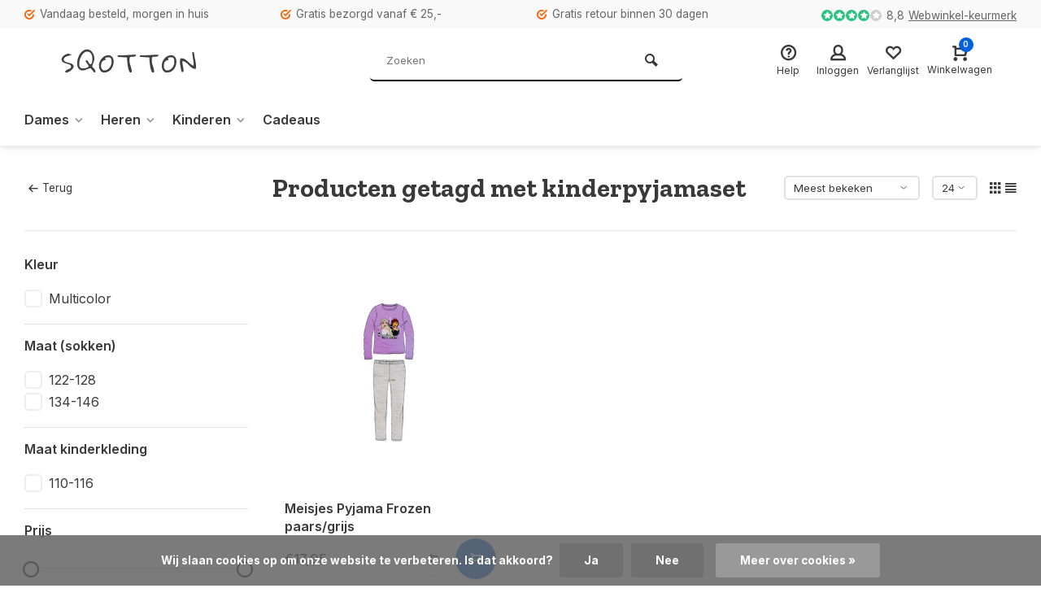

--- FILE ---
content_type: text/html;charset=utf-8
request_url: https://www.sqotton.nl/tags/kinderpyjamaset/
body_size: 13616
content:
<!DOCTYPE html><html lang="nl"><head><meta charset="utf-8"/><!-- [START] 'blocks/head.rain' --><!--

  (c) 2008-2026 Lightspeed Netherlands B.V.
  http://www.lightspeedhq.com
  Generated: 22-01-2026 @ 23:30:53

--><link rel="canonical" href="https://www.sqotton.nl/tags/kinderpyjamaset/"/><link rel="alternate" href="https://www.sqotton.nl/index.rss" type="application/rss+xml" title="Nieuwe producten"/><link href="https://cdn.webshopapp.com/assets/cookielaw.css?2025-02-20" rel="stylesheet" type="text/css"/><meta name="robots" content="noodp,noydir"/><meta property="og:url" content="https://www.sqotton.nl/tags/kinderpyjamaset/?source=facebook"/><meta property="og:site_name" content="Sqotton.nl"/><meta property="og:title" content="kinderpyjamaset"/><script>
/* DyApps Theme Addons config */
if( !window.dyapps ){ window.dyapps = {}; }
window.dyapps.addons = {
 "enabled": true,
 "created_at": "08-03-2024 15:33:38",
 "settings": {
    "matrix_separator": ",",
    "filterGroupSwatches": ["kleur"],
    "swatchesForCustomFields": [],
    "plan": {
     "can_variant_group": true,
     "can_stockify": true,
     "can_vat_switcher": true,
     "can_age_popup": false,
     "can_custom_qty": false,
     "can_data01_colors": false
    },
    "advancedVariants": {
     "enabled": false,
     "price_in_dropdown": true,
     "stockify_in_dropdown": true,
     "disable_out_of_stock": true,
     "grid_swatches_container_selector": ".dy-collection-grid-swatch-holder",
     "grid_swatches_position": "left",
     "grid_swatches_max_colors": 4,
     "grid_swatches_enabled": true,
     "variant_status_icon": false,
     "display_type": "select",
     "product_swatches_size": "default",
     "live_pricing": true
    },
    "age_popup": {
     "enabled": false,
     "logo_url": "",
     "image_footer_url": "",
     "text": {
                 
        "nl": {
         "content": "<h3>Bevestig je leeftijd<\/h3><p>Je moet 18 jaar of ouder zijn om deze website te bezoeken.<\/p>",
         "content_no": "<h3>Sorry!<\/h3><p>Je kunt deze website helaas niet bezoeken.<\/p>",
         "button_yes": "Ik ben 18 jaar of ouder",
         "button_no": "Ik ben jonger dan 18",
        }        }
    },
    "stockify": {
     "enabled": false,
     "stock_trigger_type": "outofstock",
     "optin_policy": false,
     "api": "https://my.dyapps.io/api/public/2b3b5d823d/stockify/subscribe",
     "text": {
                 
        "nl": {
         "email_placeholder": "Jouw e-mailadres",
         "button_trigger": "Geef me een seintje bij voorraad",
         "button_submit": "Houd me op de hoogte!",
         "title": "Laat je e-mailadres achter",
         "desc": "Helaas is dit product momenteel uitverkocht. Laat je e-mailadres achter en we sturen je een e-mail wanneer het product weer beschikbaar is.",
         "bottom_text": "We gebruiken je gegevens alleen voor deze email. Meer info in onze <a href=\"\/service\/privacy-policy\/\" target=\"_blank\">privacy policy<\/a>."
        }        }
    },
    "categoryBanners": {
     "enabled": true,
     "mobile_breakpoint": "576px",
     "category_banner": [],
     "banners": {
             }
    }
 },
 "swatches": {
 "default": {"is_default": true, "type": "multi", "values": {"background-size": "10px 10px", "background-position": "0 0, 0 5px, 5px -5px, -5px 0px", "background-image": "linear-gradient(45deg, rgba(100,100,100,0.3) 25%, transparent 25%),  linear-gradient(-45deg, rgba(100,100,100,0.3) 25%, transparent 25%),  linear-gradient(45deg, transparent 75%, rgba(100,100,100,0.3) 75%),  linear-gradient(-45deg, transparent 75%, rgba(100,100,100,0.3) 75%)"}} ,  
 "zwart": {"type": "color", "value": "#000000"},  
 "wit": {"type": "color", "value": "#ffffff"},  
 "blauw": {"type": "color", "value": "#3a36e7"},  
 "grijs": {"type": "color", "value": "#a19f9f"},  
 "antraciet": {"type": "color", "value": "#615f5f"},  
 "bruin": {"type": "color", "value": "#957171"},  
 "beige": {"type": "color", "value": "#ebd3b0"},  
 "groen": {"type": "color", "value": "#6eaa4a"},  
 "rood": {"type": "color", "value": "#f70303"},  
 "oranje": {"type": "color", "value": "#f09b00"},  
 "geel": {"type": "color", "value": "#f1f706"},  
 "roze": {"type": "color", "value": "#ff80d0"},  
 "paars": {"type": "color", "value": "#c440f3"},  
 "multicolor": {"type": "image", "value": "https://cdn.webshopapp.com/shops/335938/files/452200532/ontwerp-zonder-titel-22.png"},  
 "bordeauxrood": {"type": "color", "value": "#b70000"}  }
};
</script><!--[if lt IE 9]><script src="https://cdn.webshopapp.com/assets/html5shiv.js?2025-02-20"></script><![endif]--><!-- [END] 'blocks/head.rain' --><meta http-equiv="X-UA-Compatible" content="IE=edge" /><title>kinderpyjamaset - Sqotton.nl</title><meta name="description" content=""><meta name="keywords" content="kinderpyjamaset"><meta name="MobileOptimized" content="320"><meta name="HandheldFriendly" content="true"><meta name="viewport" content="width=device-width, initial-scale=1, minimum-scale=1, maximum-scale=1"><meta name="author" content="https://www.webdinge.nl/"><link rel="preload" href="https://fonts.googleapis.com/css2?family=Zilla+Slab:wght@700&amp;family=Inter:wght@400;600;700;800;900&display=swap" as="style"><link rel="preconnect" href="https://fonts.googleapis.com"><link rel="preconnect" href="https://fonts.gstatic.com" crossorigin><link rel="dns-prefetch" href="https://fonts.googleapis.com"><link rel="dns-prefetch" href="https://fonts.gstatic.com" crossorigin><link href='https://fonts.googleapis.com/css2?family=Zilla+Slab:wght@700&amp;family=Inter:wght@400;600;700;800;900&display=swap' rel='stylesheet'><link rel="preconnect" href="//cdn.webshopapp.com/" crossorigin><link rel="dns-prefetch" href="//cdn.webshopapp.com/"><link rel="preload" as="style" href="https://cdn.webshopapp.com/shops/335938/themes/157064/assets/deviant-functions.css?2025082418332720201123231901"><link rel="preload" as="style" href="https://cdn.webshopapp.com/shops/335938/themes/157064/assets/theme-deviant.css?2025082418332720201123231901"><link rel="preload" as="script" href="https://cdn.webshopapp.com/shops/335938/themes/157064/assets/deviant-functions.js?2025082418332720201123231901"><link rel="preload" as="script" href="https://cdn.webshopapp.com/shops/335938/themes/157064/assets/theme-deviant.js?2025082418332720201123231901"><link rel="shortcut icon" href="https://cdn.webshopapp.com/shops/335938/themes/157064/assets/favicon.ico?2025082418332720201123231901" type="image/x-icon" /><link rel="stylesheet" href="https://cdn.webshopapp.com/shops/335938/themes/157064/assets/deviant-functions.css?2025082418332720201123231901" /><link rel="stylesheet" href="https://cdn.webshopapp.com/shops/335938/themes/157064/assets/theme-deviant.css?2025082418332720201123231901" /><script src="https://cdn.webshopapp.com/shops/335938/themes/157064/assets/jquery-3-5-1-min.js?2025082418332720201123231901"></script><script>
 window.lazySizesConfig = window.lazySizesConfig || {};
 window.lazySizesConfig.lazyClass = 'lazy';
 document.addEventListener('lazybeforeunveil', function(e){
    var bg = e.target.getAttribute('data-bg');
    if(bg){
        e.target.style.backgroundImage = 'url(' + bg + ')';
    }
});
</script><script type="application/ld+json">
{
  "@context": "https://schema.org/",
  "@type": "Organization",
  "url": "https://www.sqotton.nl/",
  "name": "Sqotton.nl",
  "legalName": "Sqotton.nl",
  "description": "",
  "logo": "https://cdn.webshopapp.com/shops/335938/themes/157064/v/1169887/assets/logo.png?20220302163800",
  "image": "https://cdn.webshopapp.com/shops/335938/themes/157064/assets/banner1.png?2025082418332720201123231901",
  "contactPoint": {
    "@type": "ContactPoint",
    "contactType": "Customer service",
    "telephone": "085 877 07 44"
  },
  "address": {
    "@type": "PostalAddress",
    "streetAddress": "Kiotoweg 152",
    "addressLocality": "Rotterdam",
    "addressRegion": "",
    "postalCode": "3047BG",
    "addressCountry": "Nederland"
  }
}
</script><style>.kiyoh-shop-snippets {	display: none !important;}</style></head><body><!-- Google Tag Manager (noscript) --><noscript><iframe src="https://www.googletagmanager.com/ns.html?id="
height="0" width="0" style="display:none;visibility:hidden"></iframe></noscript><!-- End Google Tag Manager (noscript) --><div class="main-container two-lines btn_round"><div id="top"><div class="top container"><div class="carousel"><div class="swiper-container normal" id="carousel1900378719" data-sw-items="[3,3,1,1]" data-sw-auto="true"><div class="swiper-wrapper"><div class="usp swiper-slide"><a href="https://www.sqotton.nl/service/levertijden/" title="Vandaag besteld, morgen in huis"><i class="icon-check-circle icon_w_text"></i><span class="usp-text">
                 Vandaag besteld, morgen in huis
                 <span class="usp-subtext"></span></span></a></div><div class="usp swiper-slide"><a href="https://www.sqotton.nl/service/shipping-returns/" title="Gratis bezorgd vanaf € 25,-"><i class="icon-check-circle icon_w_text"></i><span class="usp-text">
                 Gratis bezorgd vanaf € 25,-
                 <span class="usp-subtext"></span></span></a></div><div class="usp swiper-slide"><a href="https://www.sqotton.nl/service/shipping-returns/" title="Gratis retour binnen 30 dagen"><i class="icon-check-circle icon_w_text"></i><span class="usp-text">
                 Gratis retour binnen 30 dagen
                 <span class="usp-subtext"></span></span></a></div></div></div></div><div class="rev_set_wrap"><div class="shop-score flex flex-align-center"><div class="item-rating flex"><span class="icon-favourite on"></span><span class="icon-favourite on"></span><span class="icon-favourite on"></span><span class="icon-favourite on"></span><span class="icon-favourite off"></span></div><span class="text">8,8<a href="https://www.webwinkelkeur.nl/webshop/SQOTTON-NL_1216199">Webwinkel-keurmerk</a></span><a class="abs-link" target="_blank" href="https://www.webwinkelkeur.nl/webshop/SQOTTON-NL_1216199"></a></div></div></div></div><header id="header" ><div class="inner-head logo_ll"><div class="header flex flex-align-center flex-between container"><div class="logo "><a href="https://www.sqotton.nl/" title="Sqotton.nl" ><img src="https://cdn.webshopapp.com/shops/335938/files/397091911/transparent.svg" alt="Sqotton.nl" width="240" height="60"  class="visible-mobile visible-tablet" /><img src="https://cdn.webshopapp.com/shops/335938/files/397091911/transparent.svg" alt="Sqotton.nl" width="240" height="60"  class="visible-desktop" /></a></div><div class="search search-desk flex1 visible-desktop"><form action="https://www.sqotton.nl/search/" method="get"><div class="clearable-input flex"><input type="text" name="q" class="search-query" autocomplete="off" placeholder="Zoeken" value="" /><span class="clear-search btn-round small hidden-desktop" data-clear-input><i class="icon-remove"></i></span><button type="submit" class="btn"><i class="icon-search"></i></button></div></form><div class="autocomplete dropdown-menu" role="menu"><div class="products container grid grid-6"></div><div class="notfound">Geen producten gevonden</div><div class="more"><a class="banner-btn trans livesearch" href="#">Bekijk alle resultaten <span>(0)</span></a></div></div></div><div class="tools-wrap flex flex-align-center "><div class="tool service"><div class="select-dropdown"><a class="flex flex-column flex-align-center" href="https://www.sqotton.nl/service/"><i class="icon-help"></i><span class="small-lable visible-desktop">Help</span></a></div></div><div class="tool myacc"><div class="select-dropdown"><a class="flex flex-column flex-align-center" data-fancybox="" data-src="#popup-login" data-options='{"touch" : false, "modal" : false}' href="javascript:;"><i class="icon-users"></i><span class="small-lable  visible-desktop">Inloggen</span></a></div></div><div class="tool wishlist"><a class="flex flex-column flex-align-center" data-fancybox="" data-src="#popup-login" data-options='{"touch" : false, "modal" : false}' href="javascript:;"><i class="icon-heart"></i><span class="small-lable  visible-desktop">Verlanglijst</span></a></div><div class="tool mini-cart"><div class="select-dropdown"><a href="https://www.sqotton.nl/cart/" class="flex flex-column flex-align-center"><span class="i-wrap"><span class="ccnt">0</span><i class="icon-cart-modern"></i></span><span class="small-lable visible-desktop">Winkelwagen</span></a><div class="dropdown-menu keep-open" role="menu"><div class="pleasewait"><svg width="100px"  height="100px"  xmlns="http://www.w3.org/2000/svg" viewBox="0 0 100 100" preserveAspectRatio="xMidYMid" class="lds-eclipse" style="background: rgba(0, 0, 0, 0) none repeat scroll 0% 0%;"><path ng-attr-d="" ng-attr-fill="" stroke="none" d="M10 50A40 40 0 0 0 90 50A40 42 0 0 1 10 50" fill="#ff5000"><animateTransform attributeName="transform" type="rotate" calcMode="linear" values="0 50 51;360 50 51" keyTimes="0;1" dur="1s" begin="0s" repeatCount="indefinite"></animateTransform></path></svg></div><div class="title">Winkelwagen<span class="close-cart btn-round small visible-mobile visible-tablet"><i class="icon-remove"></i></span></div><div class="widget_content flex flex-column"><div class="item no-products ">U heeft geen artikelen in uw winkelwagen</div></div><div class="cart-info show"><div class="total"><div class="shipc flex flex-align-center flex-between"><span>Bedrag tot gratis verzending:</span><span class="color-green">€25,00</span></div><div class="shipc flex flex-align-center flex-between"><span>Totaal:</span><span class="amount">€0,00</span></div><a href="https://www.sqotton.nl/checkout/" class="btn btn1" title="Bestellen">Bestellen</a><a href="https://www.sqotton.nl/cart/" title="Bewerk winkelmandje" class="view-cart btn btn3">Bewerk winkelmandje</a></div></div></div></div></div></div></div><nav id="menu" class="nav list-inline menu_style2 visible-desktop"><div class="container"><ul class="menu list-inline"><li class="item sub"><a href="https://www.sqotton.nl/dames/" title="Dames">Dames<i class="hidden-tab-ls icon-small-down"></i></a><div class="dropdown-menu mega-menu mm_col_5 "><div class="container flex "><div class="flex flex-wrap men-cont-wrap " style="margin: 0 -15px;"><div class="col flex flex-column"><a class="title" href="https://www.sqotton.nl/dames/beenmode/" title="Beenmode">Beenmode</a><a class="subtitle" href="https://www.sqotton.nl/dames/beenmode/basic-damessokken/" title="Basic damessokken">Basic damessokken</a><a class="subtitle" href="https://www.sqotton.nl/dames/beenmode/sokken-met-print/" title="Sokken met print ">Sokken met print </a><a class="subtitle" href="https://www.sqotton.nl/dames/beenmode/sneakersokken/" title="Sneakersokken">Sneakersokken</a><a class="subtitle" href="https://www.sqotton.nl/dames/beenmode/sportsokken/" title="Sportsokken">Sportsokken</a><a class="subtitle" href="https://www.sqotton.nl/dames/beenmode/kniekousen/" title="Kniekousen">Kniekousen</a><a class="subtitle" href="https://www.sqotton.nl/dames/beenmode/warme-sokken/" title="Warme sokken">Warme sokken</a><a class="subtitle" href="https://www.sqotton.nl/dames/beenmode/diabetes-sokken/" title="Diabetes sokken">Diabetes sokken</a><a class="subtitle" href="https://www.sqotton.nl/dames/beenmode/damesleggings/" title="Damesleggings">Damesleggings</a><a class="subtitle" href="https://www.sqotton.nl/dames/beenmode/pantys/" title="Panty&#039;s">Panty&#039;s</a><a class="subtitle" href="https://www.sqotton.nl/dames/beenmode/maillots/" title="Maillots">Maillots</a><a class="subtitle" href="https://www.sqotton.nl/dames/beenmode/hold-ups-en-stay-ups/" title="Hold-ups en Stay-ups">Hold-ups en Stay-ups</a><a class="subtitle" href="https://www.sqotton.nl/dames/beenmode/beenwarmers/" title="Beenwarmers">Beenwarmers</a><a class="subtitle last" href="https://www.sqotton.nl/dames/beenmode/compressie-sokken-kousen/" title="Compressie sokken &amp; kousen">Compressie sokken &amp; kousen</a><a href="https://www.sqotton.nl/dames/beenmode/" title="Beenmode" class="btn btn3">Bekijk alles</a></div><div class="col flex flex-column"><a class="title" href="https://www.sqotton.nl/dames/ondermode/" title="Ondermode">Ondermode</a><a class="subtitle" href="https://www.sqotton.nl/dames/ondermode/shirts-tops/" title="Shirts &amp; Tops">Shirts &amp; Tops</a><a class="subtitle" href="https://www.sqotton.nl/dames/ondermode/onderhemden/" title="Onderhemden">Onderhemden</a><a class="subtitle" href="https://www.sqotton.nl/dames/ondermode/behas-bustiers/" title="Beha&#039;s/Bustiers">Beha&#039;s/Bustiers</a><a class="subtitle" href="https://www.sqotton.nl/dames/ondermode/boxershorts-hipsters/" title="Boxershorts &amp; Hipsters">Boxershorts &amp; Hipsters</a><a class="subtitle" href="https://www.sqotton.nl/dames/ondermode/dames-slips/" title="Dames Slips">Dames Slips</a><a class="subtitle last" href="https://www.sqotton.nl/dames/ondermode/strings/" title="Strings">Strings</a><a href="https://www.sqotton.nl/dames/ondermode/" title="Ondermode" class="btn btn3">Bekijk alles</a></div><div class="col flex flex-column"><a class="title" href="https://www.sqotton.nl/dames/nachtmode/" title="Nachtmode">Nachtmode</a><a class="subtitle" href="https://www.sqotton.nl/dames/nachtmode/pyjamas/" title="Pyjama&#039;s">Pyjama&#039;s</a><a class="subtitle last" href="https://www.sqotton.nl/dames/nachtmode/shirts-tops/" title="Shirts &amp; Tops">Shirts &amp; Tops</a><a href="https://www.sqotton.nl/dames/nachtmode/" title="Nachtmode" class="btn btn3">Bekijk alles</a></div><div class="col flex flex-column"><a class="title" href="https://www.sqotton.nl/dames/sportmode/" title="Sportmode">Sportmode</a><a class="subtitle" href="https://www.sqotton.nl/dames/sportmode/sport-bhs/" title="Sport bh&#039;s">Sport bh&#039;s</a><a class="subtitle" href="https://www.sqotton.nl/dames/sportmode/shirts-tops/" title="Shirts &amp; Tops">Shirts &amp; Tops</a><a class="subtitle" href="https://www.sqotton.nl/dames/sportmode/sportleggings/" title="Sportleggings">Sportleggings</a><a class="subtitle" href="https://www.sqotton.nl/dames/sportmode/sportbroeken/" title="Sportbroeken">Sportbroeken</a><a class="subtitle" href="https://www.sqotton.nl/dames/sportmode/sportsokken/" title="Sportsokken">Sportsokken</a><a class="subtitle last" href="https://www.sqotton.nl/dames/sportmode/sportcompressie/" title="Sportcompressie">Sportcompressie</a><a href="https://www.sqotton.nl/dames/sportmode/" title="Sportmode" class="btn btn3">Bekijk alles</a></div><div class="col flex flex-column"><a class="title" href="https://www.sqotton.nl/dames/accessoires/" title="Accessoires">Accessoires</a><a class="subtitle" href="https://www.sqotton.nl/dames/accessoires/mutsen/" title="Mutsen">Mutsen</a><a class="subtitle" href="https://www.sqotton.nl/dames/accessoires/sjaals/" title="Sjaals">Sjaals</a><a class="subtitle last" href="https://www.sqotton.nl/dames/accessoires/handschoenen/" title="Handschoenen">Handschoenen</a><a href="https://www.sqotton.nl/dames/accessoires/" title="Accessoires" class="btn btn3">Bekijk alles</a></div></div><div class="col menu-ext image"><a class="title" href="" title=""></a><div class="col flex flex-column"></div><a href="https://www.sqotton.nl/dames/" title="Dames" class="btn btn1">Bekijk alles</a></div></div></div></li><li class="item sub"><a href="https://www.sqotton.nl/heren/" title="Heren">Heren<i class="hidden-tab-ls icon-small-down"></i></a><div class="dropdown-menu mega-menu mm_col_5 "><div class="container flex "><div class="flex flex-wrap men-cont-wrap " style="margin: 0 -15px;"><div class="col flex flex-column"><a class="title" href="https://www.sqotton.nl/heren/beenmode/" title="Beenmode">Beenmode</a><a class="subtitle" href="https://www.sqotton.nl/heren/beenmode/basic-herensokken/" title="Basic herensokken">Basic herensokken</a><a class="subtitle" href="https://www.sqotton.nl/heren/beenmode/sokken-met-print/" title="Sokken met print">Sokken met print</a><a class="subtitle" href="https://www.sqotton.nl/heren/beenmode/sneakersokken/" title="Sneakersokken">Sneakersokken</a><a class="subtitle" href="https://www.sqotton.nl/heren/beenmode/sportsokken/" title="Sportsokken">Sportsokken</a><a class="subtitle" href="https://www.sqotton.nl/heren/beenmode/compressie-sokken-kousen/" title="Compressie sokken &amp; kousen">Compressie sokken &amp; kousen</a><a class="subtitle" href="https://www.sqotton.nl/heren/beenmode/werksokken/" title="Werksokken">Werksokken</a><a class="subtitle" href="https://www.sqotton.nl/heren/beenmode/kniekousen/" title="Kniekousen">Kniekousen</a><a class="subtitle" href="https://www.sqotton.nl/heren/beenmode/warme-sokken/" title="Warme sokken">Warme sokken</a><a class="subtitle last" href="https://www.sqotton.nl/heren/beenmode/diabetessoken/" title="Diabetessoken">Diabetessoken</a><a href="https://www.sqotton.nl/heren/beenmode/" title="Beenmode" class="btn btn3">Bekijk alles</a></div><div class="col flex flex-column"><a class="title" href="https://www.sqotton.nl/heren/ondermode/" title="Ondermode">Ondermode</a><a class="subtitle" href="https://www.sqotton.nl/heren/ondermode/shirts-tops/" title="Shirts &amp; Tops">Shirts &amp; Tops</a><a class="subtitle" href="https://www.sqotton.nl/heren/ondermode/onderhemden/" title="Onderhemden">Onderhemden</a><a class="subtitle" href="https://www.sqotton.nl/heren/ondermode/sport-halterhemden/" title="Sport-/halterhemden">Sport-/halterhemden</a><a class="subtitle" href="https://www.sqotton.nl/heren/ondermode/boxershorts/" title="Boxershorts">Boxershorts</a><a class="subtitle last" href="https://www.sqotton.nl/heren/ondermode/lange-onderbroek/" title="Lange onderbroek">Lange onderbroek</a><a href="https://www.sqotton.nl/heren/ondermode/" title="Ondermode" class="btn btn3">Bekijk alles</a></div><div class="col flex flex-column"><a class="title" href="https://www.sqotton.nl/heren/nachtmode/" title="Nachtmode">Nachtmode</a><a class="subtitle" href="https://www.sqotton.nl/heren/nachtmode/pyjamas/" title="Pyjama&#039;s">Pyjama&#039;s</a><a class="subtitle last" href="https://www.sqotton.nl/heren/nachtmode/shirts-tops/" title="Shirts &amp; Tops">Shirts &amp; Tops</a><a href="https://www.sqotton.nl/heren/nachtmode/" title="Nachtmode" class="btn btn3">Bekijk alles</a></div><div class="col flex flex-column"><a class="title" href="https://www.sqotton.nl/heren/badmode/" title="Badmode">Badmode</a><a class="subtitle last" href="https://www.sqotton.nl/heren/badmode/zwembroeken/" title="Zwembroeken">Zwembroeken</a></div><div class="col flex flex-column"><a class="title" href="https://www.sqotton.nl/heren/sportmode/" title="Sportmode">Sportmode</a><a class="subtitle" href="https://www.sqotton.nl/heren/sportmode/shirts-tops/" title="Shirts &amp; Tops">Shirts &amp; Tops</a><a class="subtitle" href="https://www.sqotton.nl/heren/sportmode/sportbroeken/" title="Sportbroeken">Sportbroeken</a><a class="subtitle" href="https://www.sqotton.nl/heren/sportmode/sportsokken/" title="Sportsokken">Sportsokken</a><a class="subtitle last" href="https://www.sqotton.nl/heren/sportmode/sportcompressie/" title="Sportcompressie">Sportcompressie</a><a href="https://www.sqotton.nl/heren/sportmode/" title="Sportmode" class="btn btn3">Bekijk alles</a></div><div class="col flex flex-column"><a class="title" href="https://www.sqotton.nl/heren/accessoires/" title="Accessoires">Accessoires</a><a class="subtitle" href="https://www.sqotton.nl/heren/accessoires/mutsen/" title="Mutsen">Mutsen</a><a class="subtitle" href="https://www.sqotton.nl/heren/accessoires/sjaals/" title="Sjaals">Sjaals</a><a class="subtitle last" href="https://www.sqotton.nl/heren/accessoires/handschoenen/" title="Handschoenen">Handschoenen</a><a href="https://www.sqotton.nl/heren/accessoires/" title="Accessoires" class="btn btn3">Bekijk alles</a></div></div><div class="col menu-ext image"><a class="title" href="" title=""></a><div class="col flex flex-column"></div><a href="https://www.sqotton.nl/heren/" title="Heren" class="btn btn1">Bekijk alles</a></div></div></div></li><li class="item sub"><a href="https://www.sqotton.nl/kinderen/" title="Kinderen">Kinderen<i class="hidden-tab-ls icon-small-down"></i></a><div class="dropdown-menu mega-menu mm_col_5 "><div class="container flex "><div class="flex flex-wrap men-cont-wrap " style="margin: 0 -15px;"><div class="col flex flex-column"><a class="title" href="https://www.sqotton.nl/kinderen/meisjes/" title="Meisjes">Meisjes</a><a class="subtitle" href="https://www.sqotton.nl/kinderen/meisjes/sokken-kousen/" title="Sokken &amp; Kousen">Sokken &amp; Kousen</a><a class="subtitle" href="https://www.sqotton.nl/kinderen/meisjes/ondermode/" title="Ondermode">Ondermode</a><a class="subtitle" href="https://www.sqotton.nl/kinderen/meisjes/nachtmode/" title="Nachtmode">Nachtmode</a><a class="subtitle" href="https://www.sqotton.nl/kinderen/meisjes/badmode/" title="Badmode">Badmode</a><a class="subtitle last" href="https://www.sqotton.nl/kinderen/meisjes/accessoires/" title="Accessoires">Accessoires</a><a href="https://www.sqotton.nl/kinderen/meisjes/" title="Meisjes" class="btn btn3">Bekijk alles</a></div><div class="col flex flex-column"><a class="title" href="https://www.sqotton.nl/kinderen/jongens/" title="Jongens">Jongens</a><a class="subtitle" href="https://www.sqotton.nl/kinderen/jongens/sokken-kousen/" title="Sokken &amp; Kousen">Sokken &amp; Kousen</a><a class="subtitle" href="https://www.sqotton.nl/kinderen/jongens/ondermode/" title="Ondermode">Ondermode</a><a class="subtitle" href="https://www.sqotton.nl/kinderen/jongens/nachtmode/" title="Nachtmode">Nachtmode</a><a class="subtitle" href="https://www.sqotton.nl/kinderen/jongens/badmode/" title="Badmode">Badmode</a><a class="subtitle last" href="https://www.sqotton.nl/kinderen/jongens/accessoires/" title="Accessoires">Accessoires</a><a href="https://www.sqotton.nl/kinderen/jongens/" title="Jongens" class="btn btn3">Bekijk alles</a></div><div class="col flex flex-column"><a class="title" href="https://www.sqotton.nl/kinderen/babys/" title="Baby&#039;s">Baby&#039;s</a><a class="subtitle" href="https://www.sqotton.nl/kinderen/babys/sokken-kousen/" title="Sokken &amp; Kousen">Sokken &amp; Kousen</a><a class="subtitle" href="https://www.sqotton.nl/kinderen/babys/ondermode/" title="Ondermode">Ondermode</a><a class="subtitle" href="https://www.sqotton.nl/kinderen/babys/nachtmode/" title="Nachtmode">Nachtmode</a><a class="subtitle" href="https://www.sqotton.nl/kinderen/babys/badmode/" title="Badmode">Badmode</a><a class="subtitle last" href="https://www.sqotton.nl/kinderen/babys/accessoires/" title="Accessoires">Accessoires</a><a href="https://www.sqotton.nl/kinderen/babys/" title="Baby&#039;s" class="btn btn3">Bekijk alles</a></div></div><div class="col menu-ext image"><a class="title" href="" title=""></a><div class="col flex flex-column"></div><a href="https://www.sqotton.nl/kinderen/" title="Kinderen" class="btn btn1">Bekijk alles</a></div></div></div></li><li class="item"><a href="https://www.sqotton.nl/cadeaus/" title="Cadeaus">Cadeaus</a></li></ul></div></nav></div><div class="search ll flex1 visible-mobile visible-tablet search-mob"><div class="mob-men flex flex-align-center"><i class="icon-menu"></i></div><form action="https://www.sqotton.nl/search/" method="get"><div class="clearable-input flex"><input type="text" name="q" class="search-query" autocomplete="off" placeholder="Zoeken" value="" /><span class="clear-search btn-round small hidden-desktop" data-clear-input><i class="icon-remove"></i></span></div></form><div class="autocomplete dropdown-menu" role="menu"><div class="products container grid grid-6"></div><div class="notfound">Geen producten gevonden</div><div class="more"><a class="banner-btn trans livesearch" href="#">Bekijk alle resultaten <span>(0)</span></a></div></div></div></header><div class="mobile-add-msg"><div class="inner-msg"><span class="title">Toegevoegd aan winkelwagen</span><div class="item flex flex-align-center"><div class="item-image-container greyed"><img src="" alt="" width="60" height="60" /></div><span class="item-name flex1"></span><span class="item-price-container flex flex-column"><span class="old-price"></span><span class="item-price"></span></span></div><a href="https://www.sqotton.nl/cart/" class="btn btn1" title="Bewerk winkelmandje">Bewerk winkelmandje</a><a href="javascript:;" title="Ga verder met winkelen" class="hide-msg btn btn3">Ga verder met winkelen</a></div></div><div class="page-container collection"><div class="container"><div class="collection-title"><div class="wrap flex flex-align-center"><script type="application/ld+json">
{
"@context": "https://schema.org",
"@type": "BreadcrumbList",
  "itemListElement": [{
    "@type": "ListItem",
    "position": 1,
    "name": "Home",
    "item": "https://www.sqotton.nl/"
  },    {
    "@type": "ListItem",
    "position": 2,
    "name": "Tags",
    "item": "https://www.sqotton.nl/tags/"
  },     {
    "@type": "ListItem",
    "position": 3,
    "name": "kinderpyjamaset",
    "item": "https://www.sqotton.nl/tags/kinderpyjamaset/"
  }     ]
}
</script><div class="breadcrumb-container flex flex-align-center flex-wrap"><a class="go-back" href="javascript: history.go(-1)"><i class="icon-tail-left icon_w_text"></i>Terug</a></div><h1 class="title">Producten getagd met kinderpyjamaset</h1><div class="category-toolbar flex flex-align-center flex-between visible-desktop"><form action="https://www.sqotton.nl/tags/kinderpyjamaset/" method="get" id="filter_form_2" class="tools-wrap flex flex-align-center"><input type="hidden" name="mode" value="grid" id="filter_form_mode" /><input type="hidden" name="limit" value="24" id="filter_form_limit" /><input type="hidden" name="sort" value="popular" id="filter_form_sort" /><span class="col-c">1 Producten</span><div class="sort-box custom-select"><select name="sort" id="sort"><option value="popular" selected="selected">Meest bekeken</option><option value="newest">Nieuwste producten</option><option value="lowest">Laagste prijs</option><option value="highest">Hoogste prijs</option><option value="asc">Naam oplopend</option><option value="desc">Naam aflopend</option></select></div><div class="view-count-box visible-desktop custom-select"><select name="limit" id="limit"><option value="4">4</option><option value="8">8</option><option value="12">12</option><option value="16">16</option><option value="20">20</option><option value="24" selected="selected">24</option><option value="48">48</option><option value="96">96</option></select></div><div class="view-box visible-desktop flex"><a href="https://www.sqotton.nl/tags/kinderpyjamaset/" class=""><i class="icon-grid1"></i></a><a href="https://www.sqotton.nl/tags/kinderpyjamaset/?mode=list" class=""><i class="icon-align-justify"></i></a></div></form></div></div></div><div class="main-content with-sidebar flex"><aside class="mobile-menu-side" data-menu="filters"><div class="filters-aside "><form action="https://www.sqotton.nl/tags/kinderpyjamaset/" method="get" id="filter_form"><input type="hidden" name="mode" value="grid" id="filter_form_mode_1233770585" /><input type="hidden" name="limit" value="24" id="filter_form_limit_1707529412" /><input type="hidden" name="sort" value="popular" id="filter_form_sort_1957437017" /><input type="hidden" name="max" value="20" id="filter_form_max" /><input type="hidden" name="min" value="0" id="filter_form_min" /><div class="filters "><div class="filter dropdown"><span class="title " >Kleur</span><ul class=" inner checkbox  "><li class="filter-wrap flex flex-align-center"><input id="filter_822246" type="checkbox" name="filter[]" value="822246"  /><label for="filter_822246">Multicolor</label></li><li class="submit_filters"><a href="javascript:;" class="btn btn1">View <span class="filter_count">1</span> results</a></li></ul></div><div class="filter dropdown"><span class="title " >Maat (sokken)</span><ul class=" inner checkbox   "><li class="filter-wrap flex flex-align-center"><input id="filter_815211" type="checkbox" name="filter[]" value="815211"  /><label for="filter_815211">122-128</label></li><li class="filter-wrap flex flex-align-center"><input id="filter_815212" type="checkbox" name="filter[]" value="815212"  /><label for="filter_815212">134-146</label></li><li class="submit_filters"><a href="javascript:;" class="btn btn1">View <span class="filter_count">1</span> results</a></li></ul></div><div class="filter dropdown"><span class="title " >Maat kinderkleding</span><ul class=" inner checkbox  "><li class="filter-wrap flex flex-align-center"><input id="filter_844051" type="checkbox" name="filter[]" value="844051"  /><label for="filter_844051">110-116</label></li><li class="submit_filters"><a href="javascript:;" class="btn btn1">View <span class="filter_count">1</span> results</a></li></ul></div><div class="filter dropdown pricing"><span class="title" >Prijs</span><ul class=" inner checkbox"><li class="filter-wrap flex flex-align-center flex-column"><div class="sidebar-filter"><div class="sidebar-filter-range"><div id="slider-handles" class="p-slider noUi-extended"></div></div><span id="slider-step-value"></span><button type="submit" class="price-btn btn btn3">Prijs instellen</button></div></li></ul></div><div class="mob-filter-sub hidden-desktop"><a href="javascript:;" class="submit_filters">View <span class="filter_count">1</span> results</a></div></div></form></div></aside><div class="inner-content"><div class="sub-sub-wrap flex"><div class="flex sub-fil-wrap "><span class="title visible-desktop">Filters</span><span class="mob-filters btn btn1 visible-mobile visible-tablet" data-menu="filters"><i class="icon_w_text icon-equalizer2"></i>Filters</span></div></div><div class="products-area grid grid-3 "><div class="item is_grid    with-sec-image flex flex-column" data-handle="https://www.sqotton.nl/meisjes-pyjama-frozen-paars-grijs.html" data-vid="285848357" data-extrainfo="" data-imgor="square" ><div class="item-image-container small square"><a class="m-img " href="https://www.sqotton.nl/meisjes-pyjama-frozen-paars-grijs.html" title="Meisjes Pyjama Frozen paars/grijs"><img src="https://cdn.webshopapp.com/assets/blank.gif?2025-02-20" data-src="https://cdn.webshopapp.com/shops/335938/files/433263616/320x320x2/meisjes-pyjama-frozen-paars-grijs.jpg" alt="Meisjes Pyjama Frozen paars/grijs" class="lazy" width=320 height=320 /></a><div class="label flex"></div><div class="mob-wishlist"><a href="https://www.sqotton.nl/account/login/" class="login_wishlist btn-round small" title="Aan verlanglijst toevoegen" data-pid="144834938" data-wid=""><i class="icon-heart"></i></a></div></div><div class="item-meta-container flex flex-column flex1"><a class="item-name" href="https://www.sqotton.nl/meisjes-pyjama-frozen-paars-grijs.html" title="Meisjes Pyjama Frozen paars/grijs"><h3>Meisjes Pyjama Frozen paars/grijs</h3></a><div class="item-btn flex flex-align-center flex-between"><div class="item-price-container no-reviews flex flex-column"><span class="item-price">€17,95</span></div><div class="action-btns flex flex-align-center flex1"><div class="compare desktop checkbox visible-tablet visible-desktop"><input type="checkbox" value="144834938" data-comp-id="144834938" data-add="https://www.sqotton.nl/compare/add/285848357/" data-delete="https://www.sqotton.nl/compare/delete/285848357/"  /><label class="btn-round small add-to-compare"><i class="icon-swap-horizontal"></i></label></div><a href="https://www.sqotton.nl/meisjes-pyjama-frozen-paars-grijs.html"  class="pb btn-round" title="Bekijk product"><i class="icon-cart-modern"></i></a></div><div class="compare mobile checkbox visible-mobile"><input type="checkbox" value="144834938" data-add="https://www.sqotton.nl/compare/add/285848357/" data-delete="https://www.sqotton.nl/compare/delete/285848357/"  /><label class="add-to-compare">Vergelijk</label></div></div><div class="product-overlay" ></div></div></div></div><div class="toolbox-pagination flex-align-center flex flex-wrap flex-between"><div class="pages">Pagina 1 van 1</div><ul class="pagination list-inline"><li  class="active"><a href="https://www.sqotton.nl/tags/kinderpyjamaset/" class="btn-round small  active"><i>1</i></a></li></ul></div></div></div></div></div><footer id="footer"><div class="footer-usps"><div class=" container flex"><div class="usp-car swiper-container normal" id="carousel1275513921" data-sw-items="[4,3,2,1]" data-sw-auto="true"><div class="swiper-wrapper"><div class="usp swiper-slide"><a href="https://www.sqotton.nl/service/levertijden/" title="Vandaag besteld, morgen in huis"><i class="icon-check-circle icon_w_text"></i><span class="usp-text">
                 Vandaag besteld, morgen in huis
                 <span class="usp-subtext"></span></span></a></div><div class="usp swiper-slide"><a href="https://www.sqotton.nl/service/shipping-returns/" title="Gratis bezorgd vanaf € 25,-"><i class="icon-check-circle icon_w_text"></i><span class="usp-text">
                 Gratis bezorgd vanaf € 25,-
                 <span class="usp-subtext"></span></span></a></div><div class="usp swiper-slide"><a href="https://www.sqotton.nl/service/shipping-returns/" title="Gratis retour binnen 30 dagen"><i class="icon-check-circle icon_w_text"></i><span class="usp-text">
                 Gratis retour binnen 30 dagen
                 <span class="usp-subtext"></span></span></a></div></div></div></div></div><div class="footer-newsletter"><div class="newslet container"><form id="form-newsletter" action="https://www.sqotton.nl/account/newsletter/" method="post" class="flex flex-align-center"><span class="tagline">Nooit meer acties of kortingen missen?<span class="subline">Abonneer je op onze nieuwsbrief om op de hoogte te blijven.</span></span><input type="hidden" name="key" value="e8d57d972dd1b954ef93990cdb46d8e4" /><input type="text" name="email" tabindex="2" placeholder="E-mail adres" class="form-control"/><button type="submit" class="btn btn1">Abonneer</button></form></div></div><div class="footer-service"><div class="container flex"><div class="service"><span class="title">Kunnen wij je helpen?</span><div class="wrap flex flex-wrap"><div class="service-block flex flex-align-center"><i class="serv-icon icon-phone"></i><span class="text"><span>Bel ons</span><a href="tel:085 877 07 44">085 877 07 44</a></span></div><div class="service-block flex flex-align-center"><i class="serv-icon icon-send"></i><span class="text"><span>Stuur ons een e-mail</span><a href="/cdn-cgi/l/email-protection#fb92959d94bb888a948f8f9495d59597"><span class="__cf_email__" data-cfemail="70191e161f3003011f04041f1e5e1e1c">[email&#160;protected]</span></a></span></div></div></div><div class="cust-service flex1 flex flex-column"><span class="title">Klantenservice<i class="icon_w_text icon-minimal-down visible-mobile"></i></span><div class="toggle flex flex-column"><a href="https://www.sqotton.nl/service/general-terms-conditions/" title="Algemene voorwaarden">
                        	Algemene voorwaarden
                      </a><a href="https://www.sqotton.nl/service/privacy-policy/" title="Privacy Policy">
                        	Privacy Policy
                      </a><a href="https://www.sqotton.nl/service/disclaimer/" title="Garantie &amp; Klachten">
                        	Garantie &amp; Klachten
                      </a><a href="https://www.sqotton.nl/service/shipping-returns/" title="Verzenden &amp; retourneren">
                        	Verzenden &amp; retourneren
                      </a><a href="https://www.sqotton.nl/service/payment-methods/" title="Betaalmethoden">
                        	Betaalmethoden
                      </a><a href="https://www.sqotton.nl/service/" title="Klantenservice">
                        	Contact
                      </a></div></div><div class="cust-service flex1 flex flex-column"><span class="title">Informatie<i class="icon_w_text icon-minimal-down visible-mobile"></i></span><div class="toggle flex flex-column"><a href="https://www.sqotton.nl/account/" title="Mijn account">Mijn account</a></div></div><div class="cust-service flex1 flex flex-column"><span class="title">Categorieën<i class="icon_w_text icon-minimal-down visible-mobile"></i></span><div class="toggle flex flex-column"><a href="https://www.sqotton.nl/dames/" title="Dames">Dames</a><a href="https://www.sqotton.nl/heren/" title="Heren">Heren</a><a href="https://www.sqotton.nl/kinderen/" title="Kinderen">Kinderen</a><a href="https://www.sqotton.nl/cadeaus/" title="Cadeaus">Cadeaus</a></div></div></div></div><div class="footer-company"><div class="container " style=""><div class="flex flex-align-center border-wrap is-image"><div class="adjust comp-logo visible-tablet visible-desktop"><img src="https://cdn.webshopapp.com/assets/blank.gif?2025-02-20" data-src="https://cdn.webshopapp.com/shops/335938/files/397091911/transparent.svg" alt="Sqotton.nl" class="lazy is_logo-img" width="130" height="80"/></div><div class="text addre flex contains-logo"><i class="icon-pin"></i><div class="text"><a class="flex flex-column" href="https://maps.google.com/?q=Kiotoweg+152+3047BG+Rotterdam+Nederland" target="_blank"><span>Kiotoweg 152</span><span>3047BG, Rotterdam</span></a></div></div><div class="text flex flex-column"><span><b>KVK nummer:</b> 87557002</span><span><b>btw-nummer:</b> NL864329222B01</span></div><div class="socials flex1 flex flex-align-center"><div class="text flex flex-align-center"></div></div></div></div></div><div class="copyright"><div class="container flex flex-align-center"><div class="flex1">
      © Sqotton.nl 
            <a title="Sitemap" href="https://www.sqotton.nl/sitemap/">Sitemap</a></div><div class="payments flex2"></div></div></div></footer></div><div class="menu--overlay"></div><link rel="stylesheet" href="https://cdn.webshopapp.com/shops/335938/themes/157064/assets/custom.css?2025082418332720201123231901" /><script data-cfasync="false" src="/cdn-cgi/scripts/5c5dd728/cloudflare-static/email-decode.min.js"></script><script src="https://cdn.webshopapp.com/shops/335938/themes/157064/assets/deviant-functions.js?2025082418332720201123231901"></script><script src="https://cdn.webshopapp.com/shops/335938/themes/157064/assets/theme-deviant.js?2025082418332720201123231901"></script><script>
     var ajaxTranslations = {"Online":"Online","Away":"Away","Offline":"Offline","Open chat":"Open chat","Leave a message":"Leave a message","Brands":"Merken","Popular products":"Populaire producten","Newest products":"Nieuwste producten","Products":"Producten","Free":"Gratis","Now opened":"Now opened","Visiting hours":"Openingstijden","View product":"Bekijk product","Show":"Toon","Hide":"Verbergen","Total":"Totaal","Add":"Toevoegen","Wishlist":"Verlanglijst","Information":"Informatie","Add to wishlist":"Aan verlanglijst toevoegen","Compare":"Vergelijk","Add to compare":"Toevoegen om te vergelijken","Items":"Artikelen","Related products":"Gerelateerde producten","Article number":"Artikelnummer","Brand":"Merk","Availability":"Beschikbaarheid","Delivery time":"Levertijd","In stock":"Op voorraad","Out of stock":"Niet op voorraad","Sale":"Sale","Quick shop":"Quick shop","Edit":"Bewerken","Checkout":"Bestellen","Unit price":"Stukprijs","Make a choice":"Maak een keuze","reviews":"reviews","Qty":"Aantal","More info":"Meer info","Continue shopping":"Ga verder met winkelen","This article has been added to your cart":"This article has been added to your cart","has been added to your shopping cart":"is toegevoegd aan uw winkelwagen","Delete":"Verwijderen","Reviews":"Reviews","Read more":"Lees meer","Read less":"Lees minder","Discount":"Korting","Save":"Opslaan","Description":"Beschrijving","Your cart is empty":"Uw winkelwagen is leeg","Year":"Jaar","Month":"Maand","Day":"Dag","Hour":"Hour","Minute":"Minute","Days":"Dagen","Hours":"Uur","Minutes":"Minuten","Seconds":"Seconden","Select":"Kiezen","Search":"Zoeken","Show more":"Toon meer","Show less":"Toon minder","Deal expired":"Actie verlopen","Open":"Open","Closed":"Gesloten","Next":"Volgende","Previous":"Vorige","View cart":"Bekijk winkelwagen","Live chat":"Live chat","":""},
    cust_serv_today = '10.00 -17.00',
      	shop_locale = 'nl-NL',
      		searchUrl = 'https://www.sqotton.nl/search/',
         compareUrl = 'https://www.sqotton.nl/compare/',
            shopUrl = 'https://www.sqotton.nl/',
shop_domains_assets = 'https://cdn.webshopapp.com/shops/335938/themes/157064/assets/', 
         dom_static = 'https://static.webshopapp.com/shops/335938/',
       second_image = '1',
          shop_curr = '€',
          hide_curr = false,
          			b2b = '',
   headlines_height = 500,
setting_hide_review_stars = '1',
   show_stock_level = '0',
             strict = '',
         img_greyed = '0',
     hide_brandname = '1',
            img_reg = '320x320',
            img_dim = 'x2',
         img_border = 'small square',
     		wishlistUrl = 'https://www.sqotton.nl/account/wishlist/?format=json',
        		account = false;
                useMegaMenu = 'image';
              var hide_prices = false
     </script><!-- [START] 'blocks/body.rain' --><script>
(function () {
  var s = document.createElement('script');
  s.type = 'text/javascript';
  s.async = true;
  s.src = 'https://www.sqotton.nl/services/stats/pageview.js';
  ( document.getElementsByTagName('head')[0] || document.getElementsByTagName('body')[0] ).appendChild(s);
})();
</script><!-- Global site tag (gtag.js) - Google Analytics --><script async src="https://www.googletagmanager.com/gtag/js?id=G-PP4XR332M4"></script><script>
    window.dataLayer = window.dataLayer || [];
    function gtag(){dataLayer.push(arguments);}

        gtag('consent', 'default', {"ad_storage":"denied","ad_user_data":"denied","ad_personalization":"denied","analytics_storage":"denied","region":["AT","BE","BG","CH","GB","HR","CY","CZ","DK","EE","FI","FR","DE","EL","HU","IE","IT","LV","LT","LU","MT","NL","PL","PT","RO","SK","SI","ES","SE","IS","LI","NO","CA-QC"]});
    
    gtag('js', new Date());
    gtag('config', 'G-PP4XR332M4', {
        'currency': 'EUR',
                'country': 'NL'
    });

        gtag('event', 'view_item_list', {"items":[{"item_id":"4D16-495-B1","item_name":"Meisjes Pyjama Frozen paars\/grijs","currency":"EUR","item_brand":"","item_variant":"Maat: 134-140","price":17.95,"quantity":1,"item_category":"Meisjes","item_category2":"Nachtmode"}]});
    </script><script>
(function () {
  var s = document.createElement('script');
  s.type = 'text/javascript';
  s.async = true;
  s.src = 'https://dashboard.webwinkelkeur.nl/webshops/sidebar.js?id=1216199';
  ( document.getElementsByTagName('head')[0] || document.getElementsByTagName('body')[0] ).appendChild(s);
})();
</script><div class="wsa-cookielaw">
            Wij slaan cookies op om onze website te verbeteren. Is dat akkoord?
      <a href="https://www.sqotton.nl/cookielaw/optIn/" class="wsa-cookielaw-button wsa-cookielaw-button-green" rel="nofollow" title="Ja">Ja</a><a href="https://www.sqotton.nl/cookielaw/optOut/" class="wsa-cookielaw-button wsa-cookielaw-button-red" rel="nofollow" title="Nee">Nee</a><a href="https://www.sqotton.nl/service/privacy-policy/" class="wsa-cookielaw-link" rel="nofollow" title="Meer over cookies">Meer over cookies &raquo;</a></div><!-- [END] 'blocks/body.rain' --><div id="popup-login" class="wd-popup" style="display:none;"><div class="popup-inner flex flex-column"><div class="title">Inloggen</div><form action="https://www.sqotton.nl/account/loginPost/" method="post" id="form_login_2074444579"><input name="key" value="e8d57d972dd1b954ef93990cdb46d8e4" type="hidden"><input name="type" value="login" type="hidden"><input name="email" placeholder="E-mail" type="text" autocomplete="off"><div class="pass"><input name="password" placeholder="Wachtwoord" type="password" autocomplete="off" id="togglePass"><button class="show_pass" type="button">Toon</button></div><a href="#" onclick="$('#form_login_2074444579').submit();" title="Inloggen" class="btn btn1">Inloggen</a><a class="btn btn3" href="https://www.sqotton.nl/account/register/">Account aanmaken</a><a class="f-pass" href="https://www.sqotton.nl/account/password/" title="Wachtwoord vergeten?">Wachtwoord vergeten?</a></form></div></div><link rel="stylesheet" href="https://cdn.webshopapp.com/shops/335938/themes/157064/assets/nouislider-min.css?2025082418332720201123231901" /><script src="https://cdn.webshopapp.com/shops/335938/themes/157064/assets/nouislider-min.js?2025082418332720201123231901" defer></script><script>
    $(function() {
        var sliders = document.getElementsByClassName('p-slider');
        var sliderValueElement = document.getElementById('slider-step-value');
        for ( var i = 0; i < sliders.length; i++ ) {
          noUiSlider.create(sliders[i], {
            start: [ 0, 20 ],
            format: wNumb({
              decimals:0,
              thousand: '',
              prefix: '€',
            }),
            range: {
                'min': [ 0 ],
                'max': [ 20 ]
            },
            tooltips: false,
         });
         sliders[i].noUiSlider.on('update', function( values, handle ) {
            var minVal = document.getElementById('filter_form_min');
            var maxVal = document.getElementById('filter_form_max');
            minVal.value = values[0].replace('€', '')
            maxVal.value = values[1].replace('€', '')
            sliderValueElement.innerHTML = values.join(' - ');
          });
        }
    });
  </script><link rel="stylesheet" href="https://cdn.webshopapp.com/shops/335938/themes/157064/assets/compare.css?2025082418332720201123231901"  media="print" onload="this.media='all'; this.onload=null;" /><script src="https://cdn.webshopapp.com/shops/335938/themes/157064/assets/compare.js?2025082418332720201123231901" async></script><div id="compare" class="empty"><div class="container"><div class="compare-wrap"><a class="compare-trigger"><i class="icon-swap-horizontal"></i><ul class="count"><li>0</li></ul></a><div class="compare-meta"><div class="compare-inner"><header class="title">Vergelijk producten<a href="https://www.sqotton.nl/compare/clear/" class="btn-remove">Verwijder alle producten</a></header><div class="body"><div class="pleasewait"><svg width="100px"  height="100px"  xmlns="http://www.w3.org/2000/svg" viewBox="0 0 100 100" preserveAspectRatio="xMidYMid" class="lds-eclipse" style="background: rgba(0, 0, 0, 0) none repeat scroll 0% 0%;"><path ng-attr-d="" ng-attr-fill="" stroke="none" d="M10 50A40 40 0 0 0 90 50A40 42 0 0 1 10 50" fill="#ff5000"><animateTransform attributeName="transform" type="rotate" calcMode="linear" values="0 50 51;360 50 51" keyTimes="0;1" dur="1s" begin="0s" repeatCount="indefinite"></animateTransform></path></svg></div><ul><div class="item no-products ">U heeft geen artikelen in uw winkelwagen</div></ul></div><footer><a href="https://www.sqotton.nl/compare/" class="compare-btn">Start vergelijking</a></footer></div></div></div></div></div><link rel="stylesheet" href="https://cdn.webshopapp.com/shops/335938/themes/157064/assets/webdinge-quickshop.css?2025082418332720201123231901" media="print" onload="this.media='all'; this.onload=null;"><script src="https://cdn.webshopapp.com/shops/335938/themes/157064/assets/webdinge-quickshop.js?2025082418332720201123231901" async></script><link rel="stylesheet" href="https://cdn.webshopapp.com/shops/335938/themes/157064/assets/jquery-fancybox-min.css?2025082418332720201123231901" media="print" onload="this.media='all'; this.onload=null;" /><script src="https://cdn.webshopapp.com/shops/335938/themes/157064/assets/jquery-fancybox-min.js?2025082418332720201123231901" defer></script><script src="https://cdn.webshopapp.com/shops/335938/themes/157064/assets/swiper-min.js?2025082418332720201123231901" defer></script><div class="mob-men-slide visible-mobile visible-tablet"><div class="rel_fix"><div class="sideMenu"><div class="section-title flex flex-align-center flex-between"><span class="title flex1">Categorieën</span><a class="close btn-round small" href="#" data-slide="close"><i class="icon-remove"></i></a></div><a href="https://www.sqotton.nl/dames/" title="Dames" class="nav-item is-cat  has-children flex flex-align-center flex-between">Dames<i class="icon-small-right" data-slide="forward"></i></a><div class="subsection section-content"><div class="section-title flex flex-align-center flex-between"><span class="title flex1">Dames</span><a class="close btn-round small" href="#" data-slide="close"><i class="icon-remove"></i></a></div><a href="#" data-slide="back" class="go-back flex flex-align-center"><i class="icon-tail-left icon_w_text"></i>Terug naar categorieën</a><a href="https://www.sqotton.nl/dames/beenmode/" title="Beenmode" class="nav-item is-cat  has-children flex flex-align-center flex-between">Beenmode<i class="icon-small-right" data-slide="forward"></i></a><div class="subsection section-content"><div class="section-title flex flex-align-center flex-between"><span class="title flex1">Beenmode</span><a class="close btn-round small" href="#" data-slide="close"><i class="icon-remove"></i></a></div><a href="#" data-slide="back" class="go-back flex flex-align-center"><i class="icon-tail-left icon_w_text"></i>Terug naar dames</a><a href="https://www.sqotton.nl/dames/beenmode/basic-damessokken/" title="Basic damessokken" class="nav-item is-cat   flex flex-align-center flex-between">Basic damessokken</a><a href="https://www.sqotton.nl/dames/beenmode/sokken-met-print/" title="Sokken met print " class="nav-item is-cat   flex flex-align-center flex-between">Sokken met print </a><a href="https://www.sqotton.nl/dames/beenmode/sneakersokken/" title="Sneakersokken" class="nav-item is-cat   flex flex-align-center flex-between">Sneakersokken</a><a href="https://www.sqotton.nl/dames/beenmode/sportsokken/" title="Sportsokken" class="nav-item is-cat   flex flex-align-center flex-between">Sportsokken</a><a href="https://www.sqotton.nl/dames/beenmode/kniekousen/" title="Kniekousen" class="nav-item is-cat   flex flex-align-center flex-between">Kniekousen</a><a href="https://www.sqotton.nl/dames/beenmode/warme-sokken/" title="Warme sokken" class="nav-item is-cat   flex flex-align-center flex-between">Warme sokken</a><a href="https://www.sqotton.nl/dames/beenmode/diabetes-sokken/" title="Diabetes sokken" class="nav-item is-cat   flex flex-align-center flex-between">Diabetes sokken</a><a href="https://www.sqotton.nl/dames/beenmode/damesleggings/" title="Damesleggings" class="nav-item is-cat   flex flex-align-center flex-between">Damesleggings</a><a href="https://www.sqotton.nl/dames/beenmode/pantys/" title="Panty&#039;s" class="nav-item is-cat   flex flex-align-center flex-between">Panty&#039;s</a><a href="https://www.sqotton.nl/dames/beenmode/maillots/" title="Maillots" class="nav-item is-cat   flex flex-align-center flex-between">Maillots</a><a href="https://www.sqotton.nl/dames/beenmode/hold-ups-en-stay-ups/" title="Hold-ups en Stay-ups" class="nav-item is-cat   flex flex-align-center flex-between">Hold-ups en Stay-ups</a><a href="https://www.sqotton.nl/dames/beenmode/beenwarmers/" title="Beenwarmers" class="nav-item is-cat   flex flex-align-center flex-between">Beenwarmers</a><a href="https://www.sqotton.nl/dames/beenmode/compressie-sokken-kousen/" title="Compressie sokken &amp; kousen" class="nav-item is-cat   flex flex-align-center flex-between">Compressie sokken &amp; kousen</a></div><a href="https://www.sqotton.nl/dames/ondermode/" title="Ondermode" class="nav-item is-cat  has-children flex flex-align-center flex-between">Ondermode<i class="icon-small-right" data-slide="forward"></i></a><div class="subsection section-content"><div class="section-title flex flex-align-center flex-between"><span class="title flex1">Ondermode</span><a class="close btn-round small" href="#" data-slide="close"><i class="icon-remove"></i></a></div><a href="#" data-slide="back" class="go-back flex flex-align-center"><i class="icon-tail-left icon_w_text"></i>Terug naar beenmode</a><a href="https://www.sqotton.nl/dames/ondermode/shirts-tops/" title="Shirts &amp; Tops" class="nav-item is-cat   flex flex-align-center flex-between">Shirts &amp; Tops</a><a href="https://www.sqotton.nl/dames/ondermode/onderhemden/" title="Onderhemden" class="nav-item is-cat   flex flex-align-center flex-between">Onderhemden</a><a href="https://www.sqotton.nl/dames/ondermode/behas-bustiers/" title="Beha&#039;s/Bustiers" class="nav-item is-cat   flex flex-align-center flex-between">Beha&#039;s/Bustiers</a><a href="https://www.sqotton.nl/dames/ondermode/boxershorts-hipsters/" title="Boxershorts &amp; Hipsters" class="nav-item is-cat   flex flex-align-center flex-between">Boxershorts &amp; Hipsters</a><a href="https://www.sqotton.nl/dames/ondermode/dames-slips/" title="Dames Slips" class="nav-item is-cat   flex flex-align-center flex-between">Dames Slips</a><a href="https://www.sqotton.nl/dames/ondermode/strings/" title="Strings" class="nav-item is-cat   flex flex-align-center flex-between">Strings</a></div><a href="https://www.sqotton.nl/dames/nachtmode/" title="Nachtmode" class="nav-item is-cat  has-children flex flex-align-center flex-between">Nachtmode<i class="icon-small-right" data-slide="forward"></i></a><div class="subsection section-content"><div class="section-title flex flex-align-center flex-between"><span class="title flex1">Nachtmode</span><a class="close btn-round small" href="#" data-slide="close"><i class="icon-remove"></i></a></div><a href="#" data-slide="back" class="go-back flex flex-align-center"><i class="icon-tail-left icon_w_text"></i>Terug naar ondermode</a><a href="https://www.sqotton.nl/dames/nachtmode/pyjamas/" title="Pyjama&#039;s" class="nav-item is-cat   flex flex-align-center flex-between">Pyjama&#039;s</a><a href="https://www.sqotton.nl/dames/nachtmode/shirts-tops/" title="Shirts &amp; Tops" class="nav-item is-cat   flex flex-align-center flex-between">Shirts &amp; Tops</a></div><a href="https://www.sqotton.nl/dames/sportmode/" title="Sportmode" class="nav-item is-cat  has-children flex flex-align-center flex-between">Sportmode<i class="icon-small-right" data-slide="forward"></i></a><div class="subsection section-content"><div class="section-title flex flex-align-center flex-between"><span class="title flex1">Sportmode</span><a class="close btn-round small" href="#" data-slide="close"><i class="icon-remove"></i></a></div><a href="#" data-slide="back" class="go-back flex flex-align-center"><i class="icon-tail-left icon_w_text"></i>Terug naar nachtmode</a><a href="https://www.sqotton.nl/dames/sportmode/sport-bhs/" title="Sport bh&#039;s" class="nav-item is-cat   flex flex-align-center flex-between">Sport bh&#039;s</a><a href="https://www.sqotton.nl/dames/sportmode/shirts-tops/" title="Shirts &amp; Tops" class="nav-item is-cat   flex flex-align-center flex-between">Shirts &amp; Tops</a><a href="https://www.sqotton.nl/dames/sportmode/sportleggings/" title="Sportleggings" class="nav-item is-cat   flex flex-align-center flex-between">Sportleggings</a><a href="https://www.sqotton.nl/dames/sportmode/sportbroeken/" title="Sportbroeken" class="nav-item is-cat   flex flex-align-center flex-between">Sportbroeken</a><a href="https://www.sqotton.nl/dames/sportmode/sportsokken/" title="Sportsokken" class="nav-item is-cat   flex flex-align-center flex-between">Sportsokken</a><a href="https://www.sqotton.nl/dames/sportmode/sportcompressie/" title="Sportcompressie" class="nav-item is-cat   flex flex-align-center flex-between">Sportcompressie</a></div><a href="https://www.sqotton.nl/dames/accessoires/" title="Accessoires" class="nav-item is-cat  has-children flex flex-align-center flex-between">Accessoires<i class="icon-small-right" data-slide="forward"></i></a><div class="subsection section-content"><div class="section-title flex flex-align-center flex-between"><span class="title flex1">Accessoires</span><a class="close btn-round small" href="#" data-slide="close"><i class="icon-remove"></i></a></div><a href="#" data-slide="back" class="go-back flex flex-align-center"><i class="icon-tail-left icon_w_text"></i>Terug naar sportmode</a><a href="https://www.sqotton.nl/dames/accessoires/mutsen/" title="Mutsen" class="nav-item is-cat   flex flex-align-center flex-between">Mutsen</a><a href="https://www.sqotton.nl/dames/accessoires/sjaals/" title="Sjaals" class="nav-item is-cat   flex flex-align-center flex-between">Sjaals</a><a href="https://www.sqotton.nl/dames/accessoires/handschoenen/" title="Handschoenen" class="nav-item is-cat   flex flex-align-center flex-between">Handschoenen</a></div></div><a href="https://www.sqotton.nl/heren/" title="Heren" class="nav-item is-cat  has-children flex flex-align-center flex-between">Heren<i class="icon-small-right" data-slide="forward"></i></a><div class="subsection section-content"><div class="section-title flex flex-align-center flex-between"><span class="title flex1">Heren</span><a class="close btn-round small" href="#" data-slide="close"><i class="icon-remove"></i></a></div><a href="#" data-slide="back" class="go-back flex flex-align-center"><i class="icon-tail-left icon_w_text"></i>Terug naar categorieën</a><a href="https://www.sqotton.nl/heren/beenmode/" title="Beenmode" class="nav-item is-cat  has-children flex flex-align-center flex-between">Beenmode<i class="icon-small-right" data-slide="forward"></i></a><div class="subsection section-content"><div class="section-title flex flex-align-center flex-between"><span class="title flex1">Beenmode</span><a class="close btn-round small" href="#" data-slide="close"><i class="icon-remove"></i></a></div><a href="#" data-slide="back" class="go-back flex flex-align-center"><i class="icon-tail-left icon_w_text"></i>Terug naar heren</a><a href="https://www.sqotton.nl/heren/beenmode/basic-herensokken/" title="Basic herensokken" class="nav-item is-cat   flex flex-align-center flex-between">Basic herensokken</a><a href="https://www.sqotton.nl/heren/beenmode/sokken-met-print/" title="Sokken met print" class="nav-item is-cat   flex flex-align-center flex-between">Sokken met print</a><a href="https://www.sqotton.nl/heren/beenmode/sneakersokken/" title="Sneakersokken" class="nav-item is-cat   flex flex-align-center flex-between">Sneakersokken</a><a href="https://www.sqotton.nl/heren/beenmode/sportsokken/" title="Sportsokken" class="nav-item is-cat   flex flex-align-center flex-between">Sportsokken</a><a href="https://www.sqotton.nl/heren/beenmode/compressie-sokken-kousen/" title="Compressie sokken &amp; kousen" class="nav-item is-cat   flex flex-align-center flex-between">Compressie sokken &amp; kousen</a><a href="https://www.sqotton.nl/heren/beenmode/werksokken/" title="Werksokken" class="nav-item is-cat   flex flex-align-center flex-between">Werksokken</a><a href="https://www.sqotton.nl/heren/beenmode/kniekousen/" title="Kniekousen" class="nav-item is-cat   flex flex-align-center flex-between">Kniekousen</a><a href="https://www.sqotton.nl/heren/beenmode/warme-sokken/" title="Warme sokken" class="nav-item is-cat   flex flex-align-center flex-between">Warme sokken</a><a href="https://www.sqotton.nl/heren/beenmode/diabetessoken/" title="Diabetessoken" class="nav-item is-cat   flex flex-align-center flex-between">Diabetessoken</a></div><a href="https://www.sqotton.nl/heren/ondermode/" title="Ondermode" class="nav-item is-cat  has-children flex flex-align-center flex-between">Ondermode<i class="icon-small-right" data-slide="forward"></i></a><div class="subsection section-content"><div class="section-title flex flex-align-center flex-between"><span class="title flex1">Ondermode</span><a class="close btn-round small" href="#" data-slide="close"><i class="icon-remove"></i></a></div><a href="#" data-slide="back" class="go-back flex flex-align-center"><i class="icon-tail-left icon_w_text"></i>Terug naar beenmode</a><a href="https://www.sqotton.nl/heren/ondermode/shirts-tops/" title="Shirts &amp; Tops" class="nav-item is-cat   flex flex-align-center flex-between">Shirts &amp; Tops</a><a href="https://www.sqotton.nl/heren/ondermode/onderhemden/" title="Onderhemden" class="nav-item is-cat   flex flex-align-center flex-between">Onderhemden</a><a href="https://www.sqotton.nl/heren/ondermode/sport-halterhemden/" title="Sport-/halterhemden" class="nav-item is-cat   flex flex-align-center flex-between">Sport-/halterhemden</a><a href="https://www.sqotton.nl/heren/ondermode/boxershorts/" title="Boxershorts" class="nav-item is-cat   flex flex-align-center flex-between">Boxershorts</a><a href="https://www.sqotton.nl/heren/ondermode/lange-onderbroek/" title="Lange onderbroek" class="nav-item is-cat   flex flex-align-center flex-between">Lange onderbroek</a></div><a href="https://www.sqotton.nl/heren/nachtmode/" title="Nachtmode" class="nav-item is-cat  has-children flex flex-align-center flex-between">Nachtmode<i class="icon-small-right" data-slide="forward"></i></a><div class="subsection section-content"><div class="section-title flex flex-align-center flex-between"><span class="title flex1">Nachtmode</span><a class="close btn-round small" href="#" data-slide="close"><i class="icon-remove"></i></a></div><a href="#" data-slide="back" class="go-back flex flex-align-center"><i class="icon-tail-left icon_w_text"></i>Terug naar ondermode</a><a href="https://www.sqotton.nl/heren/nachtmode/pyjamas/" title="Pyjama&#039;s" class="nav-item is-cat   flex flex-align-center flex-between">Pyjama&#039;s</a><a href="https://www.sqotton.nl/heren/nachtmode/shirts-tops/" title="Shirts &amp; Tops" class="nav-item is-cat   flex flex-align-center flex-between">Shirts &amp; Tops</a></div><a href="https://www.sqotton.nl/heren/badmode/" title="Badmode" class="nav-item is-cat  has-children flex flex-align-center flex-between">Badmode<i class="icon-small-right" data-slide="forward"></i></a><div class="subsection section-content"><div class="section-title flex flex-align-center flex-between"><span class="title flex1">Badmode</span><a class="close btn-round small" href="#" data-slide="close"><i class="icon-remove"></i></a></div><a href="#" data-slide="back" class="go-back flex flex-align-center"><i class="icon-tail-left icon_w_text"></i>Terug naar nachtmode</a><a href="https://www.sqotton.nl/heren/badmode/zwembroeken/" title="Zwembroeken" class="nav-item is-cat   flex flex-align-center flex-between">Zwembroeken</a></div><a href="https://www.sqotton.nl/heren/sportmode/" title="Sportmode" class="nav-item is-cat  has-children flex flex-align-center flex-between">Sportmode<i class="icon-small-right" data-slide="forward"></i></a><div class="subsection section-content"><div class="section-title flex flex-align-center flex-between"><span class="title flex1">Sportmode</span><a class="close btn-round small" href="#" data-slide="close"><i class="icon-remove"></i></a></div><a href="#" data-slide="back" class="go-back flex flex-align-center"><i class="icon-tail-left icon_w_text"></i>Terug naar badmode</a><a href="https://www.sqotton.nl/heren/sportmode/shirts-tops/" title="Shirts &amp; Tops" class="nav-item is-cat   flex flex-align-center flex-between">Shirts &amp; Tops</a><a href="https://www.sqotton.nl/heren/sportmode/sportbroeken/" title="Sportbroeken" class="nav-item is-cat   flex flex-align-center flex-between">Sportbroeken</a><a href="https://www.sqotton.nl/heren/sportmode/sportsokken/" title="Sportsokken" class="nav-item is-cat   flex flex-align-center flex-between">Sportsokken</a><a href="https://www.sqotton.nl/heren/sportmode/sportcompressie/" title="Sportcompressie" class="nav-item is-cat   flex flex-align-center flex-between">Sportcompressie</a></div><a href="https://www.sqotton.nl/heren/accessoires/" title="Accessoires" class="nav-item is-cat  has-children flex flex-align-center flex-between">Accessoires<i class="icon-small-right" data-slide="forward"></i></a><div class="subsection section-content"><div class="section-title flex flex-align-center flex-between"><span class="title flex1">Accessoires</span><a class="close btn-round small" href="#" data-slide="close"><i class="icon-remove"></i></a></div><a href="#" data-slide="back" class="go-back flex flex-align-center"><i class="icon-tail-left icon_w_text"></i>Terug naar sportmode</a><a href="https://www.sqotton.nl/heren/accessoires/mutsen/" title="Mutsen" class="nav-item is-cat   flex flex-align-center flex-between">Mutsen</a><a href="https://www.sqotton.nl/heren/accessoires/sjaals/" title="Sjaals" class="nav-item is-cat   flex flex-align-center flex-between">Sjaals</a><a href="https://www.sqotton.nl/heren/accessoires/handschoenen/" title="Handschoenen" class="nav-item is-cat   flex flex-align-center flex-between">Handschoenen</a></div></div><a href="https://www.sqotton.nl/kinderen/" title="Kinderen" class="nav-item is-cat  has-children flex flex-align-center flex-between">Kinderen<i class="icon-small-right" data-slide="forward"></i></a><div class="subsection section-content"><div class="section-title flex flex-align-center flex-between"><span class="title flex1">Kinderen</span><a class="close btn-round small" href="#" data-slide="close"><i class="icon-remove"></i></a></div><a href="#" data-slide="back" class="go-back flex flex-align-center"><i class="icon-tail-left icon_w_text"></i>Terug naar categorieën</a><a href="https://www.sqotton.nl/kinderen/meisjes/" title="Meisjes" class="nav-item is-cat  has-children flex flex-align-center flex-between">Meisjes<i class="icon-small-right" data-slide="forward"></i></a><div class="subsection section-content"><div class="section-title flex flex-align-center flex-between"><span class="title flex1">Meisjes</span><a class="close btn-round small" href="#" data-slide="close"><i class="icon-remove"></i></a></div><a href="#" data-slide="back" class="go-back flex flex-align-center"><i class="icon-tail-left icon_w_text"></i>Terug naar kinderen</a><a href="https://www.sqotton.nl/kinderen/meisjes/sokken-kousen/" title="Sokken &amp; Kousen" class="nav-item is-cat   flex flex-align-center flex-between">Sokken &amp; Kousen</a><a href="https://www.sqotton.nl/kinderen/meisjes/ondermode/" title="Ondermode" class="nav-item is-cat   flex flex-align-center flex-between">Ondermode</a><a href="https://www.sqotton.nl/kinderen/meisjes/nachtmode/" title="Nachtmode" class="nav-item is-cat   flex flex-align-center flex-between">Nachtmode</a><a href="https://www.sqotton.nl/kinderen/meisjes/badmode/" title="Badmode" class="nav-item is-cat   flex flex-align-center flex-between">Badmode</a><a href="https://www.sqotton.nl/kinderen/meisjes/accessoires/" title="Accessoires" class="nav-item is-cat   flex flex-align-center flex-between">Accessoires</a></div><a href="https://www.sqotton.nl/kinderen/jongens/" title="Jongens" class="nav-item is-cat  has-children flex flex-align-center flex-between">Jongens<i class="icon-small-right" data-slide="forward"></i></a><div class="subsection section-content"><div class="section-title flex flex-align-center flex-between"><span class="title flex1">Jongens</span><a class="close btn-round small" href="#" data-slide="close"><i class="icon-remove"></i></a></div><a href="#" data-slide="back" class="go-back flex flex-align-center"><i class="icon-tail-left icon_w_text"></i>Terug naar meisjes</a><a href="https://www.sqotton.nl/kinderen/jongens/sokken-kousen/" title="Sokken &amp; Kousen" class="nav-item is-cat   flex flex-align-center flex-between">Sokken &amp; Kousen</a><a href="https://www.sqotton.nl/kinderen/jongens/ondermode/" title="Ondermode" class="nav-item is-cat   flex flex-align-center flex-between">Ondermode</a><a href="https://www.sqotton.nl/kinderen/jongens/nachtmode/" title="Nachtmode" class="nav-item is-cat   flex flex-align-center flex-between">Nachtmode</a><a href="https://www.sqotton.nl/kinderen/jongens/badmode/" title="Badmode" class="nav-item is-cat   flex flex-align-center flex-between">Badmode</a><a href="https://www.sqotton.nl/kinderen/jongens/accessoires/" title="Accessoires" class="nav-item is-cat   flex flex-align-center flex-between">Accessoires</a></div><a href="https://www.sqotton.nl/kinderen/babys/" title="Baby&#039;s" class="nav-item is-cat  has-children flex flex-align-center flex-between">Baby&#039;s<i class="icon-small-right" data-slide="forward"></i></a><div class="subsection section-content"><div class="section-title flex flex-align-center flex-between"><span class="title flex1">Baby&#039;s</span><a class="close btn-round small" href="#" data-slide="close"><i class="icon-remove"></i></a></div><a href="#" data-slide="back" class="go-back flex flex-align-center"><i class="icon-tail-left icon_w_text"></i>Terug naar jongens</a><a href="https://www.sqotton.nl/kinderen/babys/sokken-kousen/" title="Sokken &amp; Kousen" class="nav-item is-cat   flex flex-align-center flex-between">Sokken &amp; Kousen</a><a href="https://www.sqotton.nl/kinderen/babys/ondermode/" title="Ondermode" class="nav-item is-cat   flex flex-align-center flex-between">Ondermode</a><a href="https://www.sqotton.nl/kinderen/babys/nachtmode/" title="Nachtmode" class="nav-item is-cat   flex flex-align-center flex-between">Nachtmode</a><a href="https://www.sqotton.nl/kinderen/babys/badmode/" title="Badmode" class="nav-item is-cat   flex flex-align-center flex-between">Badmode</a><a href="https://www.sqotton.nl/kinderen/babys/accessoires/" title="Accessoires" class="nav-item is-cat   flex flex-align-center flex-between">Accessoires</a></div></div><a href="https://www.sqotton.nl/cadeaus/" title="Cadeaus" class="nav-item is-cat   flex flex-align-center flex-between">Cadeaus</a><a class="nav-item ext flex flex-align-center" href="https://www.sqotton.nl/service/" title="Klantenservice">Klantenservice</a><a class="nav-item ext flex flex-align-center" href="https://www.sqotton.nl/account/" title="Mijn account">Mijn account</a></div></div></div><aside class="mobile-menu-side mob-acc-menu visible-mobile visible-tablet" data-menu="account"><div class="widget textpage welcome"><div class="title">Welkom </div></div><div class="inner"><div class="widget textpage"><div class="title">Mijn account</div><ul class="links"><li><a href="https://www.sqotton.nl/account/">Account-dashboard</a></li><li><a href="https://www.sqotton.nl/account/information/">Account informatie</a></li><li><a href="https://www.sqotton.nl/account/billing/">Factuuradres</a></li><li><a href="https://www.sqotton.nl/account/shipping/">Afleveradres</a></li><li><a href="https://www.sqotton.nl/account/orders/">Mijn bestellingen</a></li><li><a href="https://www.sqotton.nl/account/wishlist/">Mijn verlanglijst</a></li><li><a href="https://www.sqotton.nl/cart/">Mijn winkelwagen</a></li><li><a href="https://www.sqotton.nl/account/newsletters/">Nieuwsbrieven</a></li><li><a href="https://www.sqotton.nl/account/logout/">Afmelden</a></li></ul></div></div></aside><style>
    /* cookie law */

   body{margin-top:0!important;}
.wsa-cookielaw {
	top: auto;
	height: auto;
	font-size: .85em;
	line-height: inherit;
	color: #fff;
	background: rgba(100,100,100,.85);
	border-bottom: 0;
	bottom: 0;
	font-family: inherit;
  white-space: normal;
}
  .wsa-cookielaw-button, .wsa-cookielaw-button-green, .wsa-cookielaw-button-green:hover, .wsa-cookielaw-button-orange, .wsa-cookielaw-button-orange:hover, .wsa-cookielaw-button-red, .wsa-cookielaw-button-red:hover, .wsa-cookielaw-button:hover, .wsa-cookielaw-link {
    background: #707070;
    border: none;
    border-radius: 3px;
    padding: 13px 30px;
    line-height: normal;
    text-shadow: none;
    height: auto;
    margin: 5px;
    color: #fff;
  }
    .wsa-cookielaw-link, .wsa-cookielaw-link:hover {
	color: unset;
	margin: 0 0 0 10px;
	padding: 13px 30px;
	background: #999;
}
  </style></body></html>

--- FILE ---
content_type: text/css; charset=UTF-8
request_url: https://cdn.webshopapp.com/shops/335938/themes/157064/assets/webdinge-quickshop.css?2025082418332720201123231901
body_size: 349
content:
.item.quick-view-item {	position: relative;}
.qv-close {	position: absolute;	right: 10px;	z-index: 9;	top: 10px;	visibility: hidden;	opacity: 0;	transition: all ease-in-out 1s;	z-index: 11;}
.qv-close .btn-round {	display: block;}
.qv-close.slide-in {	opacity:1;visibility:visible;}
.qv-close.slide-out {	opacity:0;visibility:hidden;}
/*.quickview {visibility:hidden;opacity:0;width:0;height:0}*/
.quickview{position:absolute;left:auto;right:0;height:100%;z-index:10;background:#f9f9f9;transform:translateX(100%);-webkit-transform:translateX(100%);width:100%}
.item-list .quickview {	margin-top: -5%;}
.item-list .quickview .inner {	padding: 10px 15px;}
.item-list .qv-close {	right: calc(50% - 20px);}
.item-list .quickview .wqs-stock {	height: 50px;	line-height: 40px;}
.item-list .quickview .quantity-input input {	flex: auto;}
.item-list .quickview .qv-submit.btn {	font-size: .85em;}
.quickview.slide-in{animation:slide-in .5s forwards;-webkit-animation:slide-in .5s forwards;}
.quickview.slide-out{animation:slide-out .5s forwards;-webkit-animation:slide-out .5s forwards;visibility:visible}
.quickview .quantity-input {	margin-right: 0;}
@keyframes slide-in {
0%{visibility:visible}
100%{transform:translateX(0%);visibility:visible}
}
@-webkit-keyframes slide-in {
0%{visibility:visible}
100%{-webkit-transform:translateX(0%);visibility:visible}
}
@keyframes slide-out {
0%{transform:translateX(0%)}
100%{transform:translateX(100%)}
}
@-webkit-keyframes slide-out {
0%{-webkit-transform:translateX(0%)}
100%{-webkit-transform:translateX(100%)}
}
.quickview .scroll{height:calc(100% - 60px);overflow-y:auto}
.quickview .inner{padding:10px}
.quickview .close{position:absolute;right:10px;top:10px}
.quickview .close .btn-round{display:block}
.quickview .close .btn-round.small i{font-size:1.1em}
.quickview .product-configure-options-option,.quickview .product-configure-variants{padding-bottom:15px;margin:0}
.quickview .wqs-stock {
	/* padding: 0 10px; */
	font-size: .85em;
	/* height: 60px; */
	/* line-height: 60px; */
	border-bottom: 1px solid var(--border);
	padding: 10px 60px 10px 10px;
	justify-content: center;
}
.quickview .input-wrap {
	height: 50px;
	line-height: 50px;
	background: #fff;
	display: flex;
}
.quickview input {
	border: 0;
	text-align: center;
}
.quickview .quantity-btn {
	width: 50px;
	text-align: center;
}
.quickview .qv-submit.btn{font-size:1.1em;width:100%;margin-top:15px}
.quickview .custom-select label, .quickview .amtlabel{margin-bottom:5px;display:block;font-weight:600;font-size:.85em}

--- FILE ---
content_type: text/javascript;charset=utf-8
request_url: https://www.sqotton.nl/services/stats/pageview.js
body_size: -412
content:
// SEOshop 22-01-2026 23:30:54